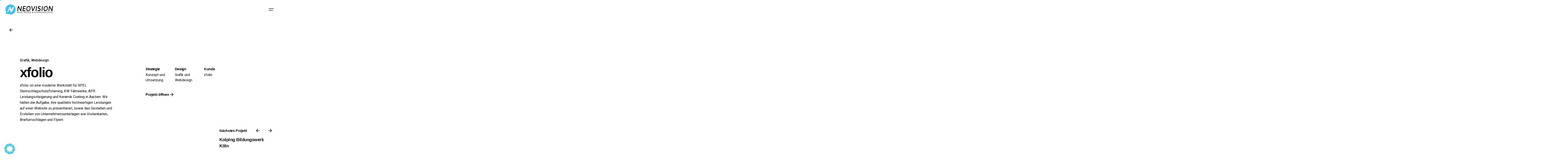

--- FILE ---
content_type: text/css
request_url: https://neovision.de/wp-content/uploads/elementor/css/post-150552.css?ver=1741172316
body_size: 1209
content:
.elementor-150552 .elementor-element.elementor-element-612f39a:not(.elementor-motion-effects-element-type-background), .elementor-150552 .elementor-element.elementor-element-612f39a > .elementor-motion-effects-container > .elementor-motion-effects-layer{background-image:url("https://neovision.de/wp-content/uploads/2021/09/Slider-6.jpg");background-position:center center;background-size:cover;}.elementor-150552 .elementor-element.elementor-element-612f39a{transition:background 0.3s, border 0.3s, border-radius 0.3s, box-shadow 0.3s;margin-top:0px;margin-bottom:0px;padding:0px 0px 0px 0px;}.elementor-150552 .elementor-element.elementor-element-612f39a > .elementor-background-overlay{transition:background 0.3s, border-radius 0.3s, opacity 0.3s;}.elementor-150552 .elementor-element.elementor-element-0882c26 > .elementor-element-populated{margin:0px 0px 0px 0px;--e-column-margin-right:0px;--e-column-margin-left:0px;padding:0px 0px 0px 0px;}.elementor-150552 .elementor-element.elementor-element-b0ab81b{--spacer-size:70vh;}.elementor-150552 .elementor-element.elementor-element-b0ab81b > .elementor-widget-container{margin:0px 0px 0px 0px;padding:0px 0px 0px 0px;}.elementor-150552 .elementor-element.elementor-element-59e9da10:not(.elementor-motion-effects-element-type-background), .elementor-150552 .elementor-element.elementor-element-59e9da10 > .elementor-motion-effects-container > .elementor-motion-effects-layer{background-image:url("https://neovision.de/wp-content/uploads/2021/09/xfolio_VK-scaled.jpg");background-position:center center;background-repeat:no-repeat;background-size:80% auto;}.elementor-150552 .elementor-element.elementor-element-59e9da10{transition:background 0.3s, border 0.3s, border-radius 0.3s, box-shadow 0.3s;margin-top:0px;margin-bottom:0px;padding:0px 0px 0px 0px;}.elementor-150552 .elementor-element.elementor-element-59e9da10 > .elementor-background-overlay{transition:background 0.3s, border-radius 0.3s, opacity 0.3s;}.elementor-150552 .elementor-element.elementor-element-20511726 > .elementor-element-populated{margin:0px 0px 0px 0px;--e-column-margin-right:0px;--e-column-margin-left:0px;padding:0px 0px 0px 0px;}.elementor-150552 .elementor-element.elementor-element-76ef7395{--spacer-size:70vh;}.elementor-150552 .elementor-element.elementor-element-76ef7395 > .elementor-widget-container{margin:0px 0px 0px 0px;padding:0px 0px 0px 0px;}.elementor-150552 .elementor-element.elementor-element-369a82bd:not(.elementor-motion-effects-element-type-background), .elementor-150552 .elementor-element.elementor-element-369a82bd > .elementor-motion-effects-container > .elementor-motion-effects-layer{background-image:url("https://neovision.de/wp-content/uploads/2021/09/Slider-5.jpg");background-position:center center;background-size:cover;}.elementor-150552 .elementor-element.elementor-element-369a82bd{transition:background 0.3s, border 0.3s, border-radius 0.3s, box-shadow 0.3s;margin-top:0px;margin-bottom:0px;padding:0px 0px 0px 0px;}.elementor-150552 .elementor-element.elementor-element-369a82bd > .elementor-background-overlay{transition:background 0.3s, border-radius 0.3s, opacity 0.3s;}.elementor-150552 .elementor-element.elementor-element-6a625e10 > .elementor-element-populated{margin:0px 0px 0px 0px;--e-column-margin-right:0px;--e-column-margin-left:0px;padding:0px 0px 0px 0px;}.elementor-150552 .elementor-element.elementor-element-23cab320{--spacer-size:70vh;}.elementor-150552 .elementor-element.elementor-element-23cab320 > .elementor-widget-container{margin:0px 0px 0px 0px;padding:0px 0px 0px 0px;}.elementor-150552 .elementor-element.elementor-element-d7bd67d:not(.elementor-motion-effects-element-type-background), .elementor-150552 .elementor-element.elementor-element-d7bd67d > .elementor-motion-effects-container > .elementor-motion-effects-layer{background-color:#FFFFFF;}.elementor-150552 .elementor-element.elementor-element-d7bd67d{transition:background 0.3s, border 0.3s, border-radius 0.3s, box-shadow 0.3s;margin-top:0px;margin-bottom:0px;padding:150px 20px 50px 20px;}.elementor-150552 .elementor-element.elementor-element-d7bd67d > .elementor-background-overlay{transition:background 0.3s, border-radius 0.3s, opacity 0.3s;}.elementor-150552 .elementor-element.elementor-element-f27acdb:not(.elementor-motion-effects-element-type-background), .elementor-150552 .elementor-element.elementor-element-f27acdb > .elementor-motion-effects-container > .elementor-motion-effects-layer{background-color:#FFFFFF;}.elementor-150552 .elementor-element.elementor-element-f27acdb{transition:background 0.3s, border 0.3s, border-radius 0.3s, box-shadow 0.3s;margin-top:0px;margin-bottom:0px;padding:0px 0px 0px 0px;}.elementor-150552 .elementor-element.elementor-element-f27acdb > .elementor-background-overlay{transition:background 0.3s, border-radius 0.3s, opacity 0.3s;}.elementor-150552 .elementor-element.elementor-element-e0ece00 > .elementor-element-populated{margin:0px 0px 0px 0px;--e-column-margin-right:0px;--e-column-margin-left:0px;padding:0px 0px 0px 0px;}.elementor-150552 .elementor-element.elementor-element-7358e4c > .elementor-widget-container{margin:0px 0px 0px 0px;padding:0px 0px 0px 0px;}.elementor-150552 .elementor-element.elementor-element-7358e4c .title + .subtitle{margin-bottom:0px;}.elementor-150552 .elementor-element.elementor-element-7358e4c .subtitle + .title{margin-top:0px;}.elementor-150552 .elementor-element.elementor-element-f027c0c > .elementor-element-populated{margin:0px 0px 0px 0px;--e-column-margin-right:0px;--e-column-margin-left:0px;padding:0px 0px 0px 0px;}.elementor-150552 .elementor-element.elementor-element-4f9e719 > .elementor-element-populated{margin:0px 0px 0px 0px;--e-column-margin-right:0px;--e-column-margin-left:0px;padding:0px 0px 0px 0px;}.elementor-150552 .elementor-element.elementor-element-e6ba5b2 > .elementor-widget-container{margin:0px 0px 0px 0px;padding:0px 0px 0px 0px;}.elementor-150552 .elementor-element.elementor-element-7c589572{margin-top:0px;margin-bottom:0px;padding:0px 0px 150px 0px;}.elementor-150552 .elementor-element.elementor-element-77629f4 > .elementor-element-populated{margin:0px 0px 0px 0px;--e-column-margin-right:0px;--e-column-margin-left:0px;padding:0px 0px 0px 0px;}.elementor-150552 .elementor-element.elementor-element-3c548dd5 > .elementor-widget-container{margin:0px 0px 0px 0px;padding:0px 0px 0px 0px;}.elementor-150552 .elementor-element.elementor-element-81eb32b:not(.elementor-motion-effects-element-type-background), .elementor-150552 .elementor-element.elementor-element-81eb32b > .elementor-motion-effects-container > .elementor-motion-effects-layer{background-image:url("https://neovision.de/wp-content/uploads/2021/09/Slider-KW.jpg");background-position:center center;background-size:cover;}.elementor-150552 .elementor-element.elementor-element-81eb32b{transition:background 0.3s, border 0.3s, border-radius 0.3s, box-shadow 0.3s;margin-top:0px;margin-bottom:0px;padding:0px 0px 0px 0px;}.elementor-150552 .elementor-element.elementor-element-81eb32b > .elementor-background-overlay{transition:background 0.3s, border-radius 0.3s, opacity 0.3s;}.elementor-150552 .elementor-element.elementor-element-d9eef55 > .elementor-element-populated{margin:0px 0px 0px 0px;--e-column-margin-right:0px;--e-column-margin-left:0px;padding:0px 0px 0px 0px;}.elementor-150552 .elementor-element.elementor-element-492b582{--spacer-size:70vh;}.elementor-150552 .elementor-element.elementor-element-492b582 > .elementor-widget-container{margin:0px 0px 0px 0px;padding:0px 0px 0px 0px;}.elementor-150552 .elementor-element.elementor-element-a336715:not(.elementor-motion-effects-element-type-background), .elementor-150552 .elementor-element.elementor-element-a336715 > .elementor-motion-effects-container > .elementor-motion-effects-layer{background-color:#FFFFFF;}.elementor-150552 .elementor-element.elementor-element-a336715{transition:background 0.3s, border 0.3s, border-radius 0.3s, box-shadow 0.3s;margin-top:0px;margin-bottom:0px;padding:150px 20px 50px 20px;}.elementor-150552 .elementor-element.elementor-element-a336715 > .elementor-background-overlay{transition:background 0.3s, border-radius 0.3s, opacity 0.3s;}.elementor-150552 .elementor-element.elementor-element-4e6f462a:not(.elementor-motion-effects-element-type-background), .elementor-150552 .elementor-element.elementor-element-4e6f462a > .elementor-motion-effects-container > .elementor-motion-effects-layer{background-color:#FFFFFF;}.elementor-150552 .elementor-element.elementor-element-4e6f462a{transition:background 0.3s, border 0.3s, border-radius 0.3s, box-shadow 0.3s;margin-top:0px;margin-bottom:0px;padding:0px 0px 0px 0px;}.elementor-150552 .elementor-element.elementor-element-4e6f462a > .elementor-background-overlay{transition:background 0.3s, border-radius 0.3s, opacity 0.3s;}.elementor-150552 .elementor-element.elementor-element-6000d673 > .elementor-element-populated{margin:0px 0px 0px 0px;--e-column-margin-right:0px;--e-column-margin-left:0px;padding:0px 0px 0px 0px;}.elementor-150552 .elementor-element.elementor-element-2b41c26b > .elementor-widget-container{margin:0px 0px 0px 0px;padding:0px 0px 0px 0px;}.elementor-150552 .elementor-element.elementor-element-2b41c26b .title + .subtitle{margin-bottom:0px;}.elementor-150552 .elementor-element.elementor-element-2b41c26b .subtitle + .title{margin-top:0px;}.elementor-150552 .elementor-element.elementor-element-a40bf80 > .elementor-element-populated{margin:0px 0px 0px 0px;--e-column-margin-right:0px;--e-column-margin-left:0px;padding:0px 0px 0px 0px;}.elementor-150552 .elementor-element.elementor-element-6e4de5e7 > .elementor-element-populated{margin:0px 0px 0px 0px;--e-column-margin-right:0px;--e-column-margin-left:0px;padding:0px 0px 0px 0px;}.elementor-150552 .elementor-element.elementor-element-e82a473 > .elementor-widget-container{margin:0px 0px 0px 0px;padding:0px 0px 0px 0px;}.elementor-150552 .elementor-element.elementor-element-084e5ad{margin-top:0px;margin-bottom:0px;padding:0px 0px 150px 0px;}.elementor-150552 .elementor-element.elementor-element-bd723ae > .elementor-element-populated{margin:0px 0px 0px 0px;--e-column-margin-right:0px;--e-column-margin-left:0px;padding:0px 0px 0px 0px;}.elementor-150552 .elementor-element.elementor-element-33223b0 > .elementor-widget-container{margin:0px 0px 0px 0px;padding:0px 0px 0px 0px;}.elementor-150552 .elementor-element.elementor-element-6ed5e409:not(.elementor-motion-effects-element-type-background), .elementor-150552 .elementor-element.elementor-element-6ed5e409 > .elementor-motion-effects-container > .elementor-motion-effects-layer{background-color:#8888880D;}.elementor-150552 .elementor-element.elementor-element-6ed5e409{transition:background 0.3s, border 0.3s, border-radius 0.3s, box-shadow 0.3s;margin-top:0px;margin-bottom:0px;padding:150px 20px 150px 20px;}.elementor-150552 .elementor-element.elementor-element-6ed5e409 > .elementor-background-overlay{transition:background 0.3s, border-radius 0.3s, opacity 0.3s;}.elementor-150552 .elementor-element.elementor-element-1d8dc52c{margin-top:0px;margin-bottom:0px;padding:0px 0px 0px 0px;}.elementor-150552 .elementor-element.elementor-element-7c243e93 > .elementor-element-populated{margin:0px 0px 0px 0px;--e-column-margin-right:0px;--e-column-margin-left:0px;padding:0px 0px 0px 0px;}.elementor-150552 .elementor-element.elementor-element-1118294c > .elementor-widget-container{margin:0px 0px 0px 0px;padding:0px 0px 0px 0px;}.elementor-150552 .elementor-element.elementor-element-1118294c .title + .subtitle{margin-bottom:0px;}.elementor-150552 .elementor-element.elementor-element-1118294c .subtitle + .title{margin-top:0px;}.elementor-150552 .elementor-element.elementor-element-1118294c .subtitle{font-size:0.9em;font-weight:500;text-transform:uppercase;}.elementor-150552 .elementor-element.elementor-element-8a83109 > .elementor-element-populated{margin:0px 0px 0px 0px;--e-column-margin-right:0px;--e-column-margin-left:0px;padding:0px 0px 0px 0px;}.elementor-150552 .elementor-element.elementor-element-4c123148 > .elementor-element-populated{margin:0px 0px 0px 0px;--e-column-margin-right:0px;--e-column-margin-left:0px;padding:0px 0px 0px 0px;}.elementor-150552 .elementor-element.elementor-element-368d1193{margin-top:0px;margin-bottom:0px;padding:0px 0px 0px 0px;}.elementor-150552 .elementor-element.elementor-element-19524682 > .elementor-element-populated{margin:0px 0px 0px 0px;--e-column-margin-right:0px;--e-column-margin-left:0px;padding:0px 0px 0px 0px;}.elementor-150552 .elementor-element.elementor-element-5dd83b02 > .elementor-widget-container{margin:0px 0px 0px 0px;padding:25px 0px 0px 0px;}.elementor-150552 .elementor-element.elementor-element-5dd83b02 .button.-default:not(:hover){background-color:#47C9E5;}@media(min-width:768px){.elementor-150552 .elementor-element.elementor-element-e0ece00{width:41.66%;}.elementor-150552 .elementor-element.elementor-element-f027c0c{width:8%;}.elementor-150552 .elementor-element.elementor-element-4f9e719{width:49.672%;}.elementor-150552 .elementor-element.elementor-element-6000d673{width:41.66%;}.elementor-150552 .elementor-element.elementor-element-a40bf80{width:8%;}.elementor-150552 .elementor-element.elementor-element-6e4de5e7{width:49.672%;}.elementor-150552 .elementor-element.elementor-element-15206a2{width:41.66%;}.elementor-150552 .elementor-element.elementor-element-7c243e93{width:100%;}.elementor-150552 .elementor-element.elementor-element-8a83109{width:8%;}.elementor-150552 .elementor-element.elementor-element-4c123148{width:49.964%;}.elementor-150552 .elementor-element.elementor-element-19524682{width:100%;}}@media(max-width:1024px){.elementor-150552 .elementor-element.elementor-element-612f39a{margin-top:100px;margin-bottom:0px;padding:0px 0px 0px 0px;}.elementor-150552 .elementor-element.elementor-element-0882c26 > .elementor-element-populated{margin:0px 0px 0px 0px;--e-column-margin-right:0px;--e-column-margin-left:0px;padding:0px 0px 0px 0px;}.elementor-150552 .elementor-element.elementor-element-b0ab81b > .elementor-widget-container{margin:0px 0px 0px 0px;padding:0px 0px 0px 0px;}.elementor-150552 .elementor-element.elementor-element-59e9da10{margin-top:0px;margin-bottom:0px;padding:0px 0px 0px 0px;}.elementor-150552 .elementor-element.elementor-element-20511726 > .elementor-element-populated{margin:0px 0px 0px 0px;--e-column-margin-right:0px;--e-column-margin-left:0px;padding:0px 0px 0px 0px;}.elementor-150552 .elementor-element.elementor-element-76ef7395 > .elementor-widget-container{margin:0px 0px 0px 0px;padding:0px 0px 0px 0px;}.elementor-150552 .elementor-element.elementor-element-369a82bd{margin-top:0px;margin-bottom:0px;padding:0px 0px 0px 0px;}.elementor-150552 .elementor-element.elementor-element-6a625e10 > .elementor-element-populated{margin:0px 0px 0px 0px;--e-column-margin-right:0px;--e-column-margin-left:0px;padding:0px 0px 0px 0px;}.elementor-150552 .elementor-element.elementor-element-23cab320 > .elementor-widget-container{margin:0px 0px 0px 0px;padding:0px 0px 0px 0px;}.elementor-150552 .elementor-element.elementor-element-d7bd67d{margin-top:0px;margin-bottom:0px;padding:150px 20px 50px 20px;}.elementor-150552 .elementor-element.elementor-element-f27acdb{margin-top:0px;margin-bottom:0px;padding:0px 0px 0px 0px;}.elementor-150552 .elementor-element.elementor-element-e0ece00 > .elementor-element-populated{margin:0px 0px 0px 0px;--e-column-margin-right:0px;--e-column-margin-left:0px;padding:0px 0px 0px 0px;}.elementor-150552 .elementor-element.elementor-element-7358e4c > .elementor-widget-container{margin:0px 0px 0px 0px;padding:0px 0px 0px 0px;}.elementor-150552 .elementor-element.elementor-element-7358e4c h1, .elementor-150552 .elementor-element.elementor-element-7358e4c h2, .elementor-150552 .elementor-element.elementor-element-7358e4c h3, .elementor-150552 .elementor-element.elementor-element-7358e4c h4, .elementor-150552 .elementor-element.elementor-element-7358e4c h5, .elementor-150552 .elementor-element.elementor-element-7358e4c h6{font-size:35px;}.elementor-150552 .elementor-element.elementor-element-f027c0c > .elementor-element-populated{margin:0px 0px 0px 0px;--e-column-margin-right:0px;--e-column-margin-left:0px;padding:0px 0px 0px 0px;}.elementor-150552 .elementor-element.elementor-element-4f9e719 > .elementor-element-populated{margin:0px 0px 0px 0px;--e-column-margin-right:0px;--e-column-margin-left:0px;padding:0px 0px 0px 0px;}.elementor-150552 .elementor-element.elementor-element-e6ba5b2 > .elementor-widget-container{margin:0px 0px 0px 0px;padding:0px 0px 0px 0px;}.elementor-150552 .elementor-element.elementor-element-7c589572{margin-top:0px;margin-bottom:0px;padding:0px 0px 150px 0px;}.elementor-150552 .elementor-element.elementor-element-81eb32b{margin-top:0px;margin-bottom:0px;padding:0px 0px 0px 0px;}.elementor-150552 .elementor-element.elementor-element-d9eef55 > .elementor-element-populated{margin:0px 0px 0px 0px;--e-column-margin-right:0px;--e-column-margin-left:0px;padding:0px 0px 0px 0px;}.elementor-150552 .elementor-element.elementor-element-492b582 > .elementor-widget-container{margin:0px 0px 0px 0px;padding:0px 0px 0px 0px;}.elementor-150552 .elementor-element.elementor-element-a336715{margin-top:0px;margin-bottom:0px;padding:150px 20px 50px 20px;}.elementor-150552 .elementor-element.elementor-element-4e6f462a{margin-top:0px;margin-bottom:0px;padding:0px 0px 0px 0px;}.elementor-150552 .elementor-element.elementor-element-6000d673 > .elementor-element-populated{margin:0px 0px 0px 0px;--e-column-margin-right:0px;--e-column-margin-left:0px;padding:0px 0px 0px 0px;}.elementor-150552 .elementor-element.elementor-element-2b41c26b > .elementor-widget-container{margin:0px 0px 0px 0px;padding:0px 0px 0px 0px;}.elementor-150552 .elementor-element.elementor-element-2b41c26b h1, .elementor-150552 .elementor-element.elementor-element-2b41c26b h2, .elementor-150552 .elementor-element.elementor-element-2b41c26b h3, .elementor-150552 .elementor-element.elementor-element-2b41c26b h4, .elementor-150552 .elementor-element.elementor-element-2b41c26b h5, .elementor-150552 .elementor-element.elementor-element-2b41c26b h6{font-size:35px;}.elementor-150552 .elementor-element.elementor-element-a40bf80 > .elementor-element-populated{margin:0px 0px 0px 0px;--e-column-margin-right:0px;--e-column-margin-left:0px;padding:0px 0px 0px 0px;}.elementor-150552 .elementor-element.elementor-element-6e4de5e7 > .elementor-element-populated{margin:0px 0px 0px 0px;--e-column-margin-right:0px;--e-column-margin-left:0px;padding:0px 0px 0px 0px;}.elementor-150552 .elementor-element.elementor-element-e82a473 > .elementor-widget-container{margin:0px 0px 0px 0px;padding:0px 0px 0px 0px;}.elementor-150552 .elementor-element.elementor-element-084e5ad{margin-top:0px;margin-bottom:0px;padding:0px 0px 150px 0px;}.elementor-150552 .elementor-element.elementor-element-6ed5e409{margin-top:0px;margin-bottom:0px;padding:150px 20px 150px 20px;}.elementor-150552 .elementor-element.elementor-element-1d8dc52c{margin-top:0px;margin-bottom:0px;padding:0px 0px 0px 0px;}.elementor-150552 .elementor-element.elementor-element-1118294c > .elementor-widget-container{margin:0px 0px 0px 0px;padding:0px 0px 0px 0px;}.elementor-150552 .elementor-element.elementor-element-8a83109 > .elementor-element-populated{margin:0px 0px 0px 0px;--e-column-margin-right:0px;--e-column-margin-left:0px;padding:0px 0px 0px 0px;}.elementor-150552 .elementor-element.elementor-element-368d1193{margin-top:0px;margin-bottom:0px;padding:0px 0px 0px 0px;}.elementor-150552 .elementor-element.elementor-element-19524682 > .elementor-element-populated{margin:0px 0px 0px 0px;--e-column-margin-right:0px;--e-column-margin-left:0px;padding:0px 0px 0px 0px;}.elementor-150552 .elementor-element.elementor-element-5dfed638 > .elementor-widget-container{margin:0px 0px 0px 0px;padding:0px 0px 0px 0px;}.elementor-150552 .elementor-element.elementor-element-5dd83b02 > .elementor-widget-container{margin:0px 0px 0px 0px;padding:25px 0px 0px 0px;}}@media(max-width:767px){.elementor-150552 .elementor-element.elementor-element-612f39a{margin-top:80px;margin-bottom:0px;padding:0px 0px 0px 0px;}.elementor-150552 .elementor-element.elementor-element-0882c26 > .elementor-element-populated{margin:0px 0px 0px 0px;--e-column-margin-right:0px;--e-column-margin-left:0px;padding:0px 0px 0px 0px;}.elementor-150552 .elementor-element.elementor-element-b0ab81b{--spacer-size:50vh;}.elementor-150552 .elementor-element.elementor-element-b0ab81b > .elementor-widget-container{margin:0px 0px 0px 0px;padding:0px 0px 0px 0px;}.elementor-150552 .elementor-element.elementor-element-59e9da10{margin-top:0px;margin-bottom:0px;padding:0px 0px 0px 0px;}.elementor-150552 .elementor-element.elementor-element-20511726 > .elementor-element-populated{margin:0px 0px 0px 0px;--e-column-margin-right:0px;--e-column-margin-left:0px;padding:0px 0px 0px 0px;}.elementor-150552 .elementor-element.elementor-element-76ef7395{--spacer-size:50vh;}.elementor-150552 .elementor-element.elementor-element-76ef7395 > .elementor-widget-container{margin:0px 0px 0px 0px;padding:0px 0px 0px 0px;}.elementor-150552 .elementor-element.elementor-element-369a82bd{margin-top:0px;margin-bottom:0px;padding:0px 0px 0px 0px;}.elementor-150552 .elementor-element.elementor-element-6a625e10 > .elementor-element-populated{margin:0px 0px 0px 0px;--e-column-margin-right:0px;--e-column-margin-left:0px;padding:0px 0px 0px 0px;}.elementor-150552 .elementor-element.elementor-element-23cab320{--spacer-size:50vh;}.elementor-150552 .elementor-element.elementor-element-23cab320 > .elementor-widget-container{margin:0px 0px 0px 0px;padding:0px 0px 0px 0px;}.elementor-150552 .elementor-element.elementor-element-d7bd67d{margin-top:0px;margin-bottom:0px;padding:80px 20px 50px 20px;}.elementor-150552 .elementor-element.elementor-element-f27acdb{margin-top:0px;margin-bottom:0px;padding:0px 0px 0px 0px;}.elementor-150552 .elementor-element.elementor-element-e0ece00 > .elementor-element-populated{margin:0px 0px 0px 0px;--e-column-margin-right:0px;--e-column-margin-left:0px;padding:0px 0px 0px 0px;}.elementor-150552 .elementor-element.elementor-element-7358e4c > .elementor-widget-container{margin:0px 0px 0px 0px;padding:0px 0px 0px 0px;}.elementor-150552 .elementor-element.elementor-element-f027c0c > .elementor-element-populated{margin:0px 0px 0px 0px;--e-column-margin-right:0px;--e-column-margin-left:0px;padding:0px 0px 0px 0px;}.elementor-150552 .elementor-element.elementor-element-4f9e719 > .elementor-element-populated{margin:0px 0px 0px 0px;--e-column-margin-right:0px;--e-column-margin-left:0px;padding:0px 0px 0px 0px;}.elementor-150552 .elementor-element.elementor-element-e6ba5b2 > .elementor-widget-container{margin:0px 0px 0px 0px;padding:0px 0px 0px 0px;}.elementor-150552 .elementor-element.elementor-element-7c589572{margin-top:0px;margin-bottom:0px;padding:0px 0px 80px 0px;}.elementor-150552 .elementor-element.elementor-element-77629f4 > .elementor-element-populated{margin:0px 0px 0px 0px;--e-column-margin-right:0px;--e-column-margin-left:0px;padding:0px 0px 0px 0px;}.elementor-150552 .elementor-element.elementor-element-3c548dd5 > .elementor-widget-container{margin:0px 0px 0px 0px;padding:0px 0px 0px 0px;}.elementor-150552 .elementor-element.elementor-element-81eb32b{margin-top:0px;margin-bottom:0px;padding:0px 0px 0px 0px;}.elementor-150552 .elementor-element.elementor-element-d9eef55 > .elementor-element-populated{margin:0px 0px 0px 0px;--e-column-margin-right:0px;--e-column-margin-left:0px;padding:0px 0px 0px 0px;}.elementor-150552 .elementor-element.elementor-element-492b582{--spacer-size:50vh;}.elementor-150552 .elementor-element.elementor-element-492b582 > .elementor-widget-container{margin:0px 0px 0px 0px;padding:0px 0px 0px 0px;}.elementor-150552 .elementor-element.elementor-element-a336715{margin-top:0px;margin-bottom:0px;padding:80px 20px 50px 20px;}.elementor-150552 .elementor-element.elementor-element-4e6f462a{margin-top:0px;margin-bottom:0px;padding:0px 0px 0px 0px;}.elementor-150552 .elementor-element.elementor-element-6000d673 > .elementor-element-populated{margin:0px 0px 0px 0px;--e-column-margin-right:0px;--e-column-margin-left:0px;padding:0px 0px 0px 0px;}.elementor-150552 .elementor-element.elementor-element-2b41c26b > .elementor-widget-container{margin:0px 0px 0px 0px;padding:0px 0px 0px 0px;}.elementor-150552 .elementor-element.elementor-element-a40bf80 > .elementor-element-populated{margin:0px 0px 0px 0px;--e-column-margin-right:0px;--e-column-margin-left:0px;padding:0px 0px 0px 0px;}.elementor-150552 .elementor-element.elementor-element-6e4de5e7 > .elementor-element-populated{margin:0px 0px 0px 0px;--e-column-margin-right:0px;--e-column-margin-left:0px;padding:0px 0px 0px 0px;}.elementor-150552 .elementor-element.elementor-element-e82a473 > .elementor-widget-container{margin:0px 0px 0px 0px;padding:0px 0px 0px 0px;}.elementor-150552 .elementor-element.elementor-element-084e5ad{margin-top:0px;margin-bottom:0px;padding:0px 0px 80px 0px;}.elementor-150552 .elementor-element.elementor-element-bd723ae > .elementor-element-populated{margin:0px 0px 0px 0px;--e-column-margin-right:0px;--e-column-margin-left:0px;padding:0px 0px 0px 0px;}.elementor-150552 .elementor-element.elementor-element-33223b0 > .elementor-widget-container{margin:0px 0px 0px 0px;padding:0px 0px 0px 0px;}.elementor-150552 .elementor-element.elementor-element-6ed5e409{margin-top:0px;margin-bottom:0px;padding:80px 20px 80px 20px;}.elementor-150552 .elementor-element.elementor-element-1d8dc52c{margin-top:0px;margin-bottom:0px;padding:0px 0px 0px 0px;}.elementor-150552 .elementor-element.elementor-element-7c243e93 > .elementor-element-populated{margin:0px 0px 0px 0px;--e-column-margin-right:0px;--e-column-margin-left:0px;padding:0px 0px 0px 0px;}.elementor-150552 .elementor-element.elementor-element-1118294c > .elementor-widget-container{margin:0px 0px 0px 0px;padding:0px 0px 0px 0px;}.elementor-150552 .elementor-element.elementor-element-8a83109 > .elementor-element-populated{margin:0px 0px 0px 0px;--e-column-margin-right:0px;--e-column-margin-left:0px;padding:0px 0px 0px 0px;}.elementor-150552 .elementor-element.elementor-element-368d1193{margin-top:0px;margin-bottom:0px;padding:0px 0px 0px 0px;}.elementor-150552 .elementor-element.elementor-element-19524682 > .elementor-element-populated{margin:0px 0px 0px 0px;--e-column-margin-right:0px;--e-column-margin-left:0px;padding:0px 0px 0px 0px;}.elementor-150552 .elementor-element.elementor-element-5dfed638 > .elementor-widget-container{margin:0px 0px 0px 0px;padding:0px 0px 0px 0px;}.elementor-150552 .elementor-element.elementor-element-5dd83b02 > .elementor-widget-container{margin:0px 0px 0px 0px;padding:30px 0px 0px 0px;}}

--- FILE ---
content_type: application/javascript
request_url: https://neovision.de/wp-content/plugins/ohio-extra/elementor/widgets/heading/handler.js?ver=1.0.0
body_size: 72
content:
jQuery( window ).on('elementor/frontend/init', () => {
    if (elementorFrontend.isEditMode()) {
        elementorFrontend.hooks.addAction('frontend/element_ready/ohio_heading.default', ( $element ) => {
            if (AOS) {
                AOS.init();
            }
        });
    }
});

--- FILE ---
content_type: image/svg+xml
request_url: https://neovision.de/wp-content/uploads/2021/12/Neovision_Logo_white.svg
body_size: 9203
content:
<?xml version="1.0" encoding="utf-8"?>
<!-- Generator: Adobe Illustrator 26.0.2, SVG Export Plug-In . SVG Version: 6.00 Build 0)  -->
<svg version="1.1" xmlns="http://www.w3.org/2000/svg" xmlns:xlink="http://www.w3.org/1999/xlink" x="0px" y="0px"
	 viewBox="0 0 1545.3 348.7" style="enable-background:new 0 0 1545.3 348.7;" xml:space="preserve">
<style type="text/css">
	.st0{fill:#FFFFFF;}
</style>
<g id="Layer_1">
</g>
<g id="Layer_2">
	<g>
		<path class="st0" d="M391.9,224.1l20.1-156.3h28.7l57.5,115.8L513,67.8h25.3l-20.1,156.3H490l-57.8-116.7l-15,116.7H391.9z"/>
		<path class="st0" d="M555.6,224.1l20.1-156.3h93.7l-3.2,25.3h-68.3l-5.1,39.6H652l-3.4,26.5h-59.2l-5.1,39.6h68.3l-3.2,25.3H555.6
			z"/>
		<path class="st0" d="M680.7,145.9c1.6-12.8,4.4-24,8.3-33.7c3.9-9.7,8.4-17.4,13.3-23.1c5-5.8,10.7-10.4,17.1-14.1
			c6.4-3.6,12.6-6,18.4-7.3c5.9-1.2,12.1-1.8,18.7-1.8c6.6,0,12.7,0.6,18.2,1.8c5.5,1.2,11.1,3.6,16.6,7.3c5.5,3.6,10,8.3,13.6,14.1
			c3.6,5.8,6.1,13.5,7.5,23.1c1.4,9.7,1.3,20.9-0.3,33.7c-1.6,12.7-4.4,23.9-8.3,33.7s-8.4,17.5-13.4,23.2c-5,5.7-10.8,10.3-17.2,14
			s-12.6,6.1-18.5,7.3c-5.9,1.2-12.1,1.8-18.7,1.8s-12.7-0.6-18.2-1.8c-5.5-1.2-11.1-3.6-16.6-7.3c-5.5-3.6-10-8.3-13.5-14
			c-3.5-5.7-6-13.4-7.4-23.2C678.9,169.8,679,158.6,680.7,145.9z M706.1,145.7c-1.5,11.7-1.7,21.4-0.6,29.1c1.1,7.7,3.5,13.3,7.1,17
			c3.6,3.6,7.5,6.1,11.6,7.4c4.1,1.3,9.1,1.9,15.1,1.9c4.8,0,9-0.3,12.6-1c3.6-0.7,7.4-2.2,11.4-4.4c4-2.2,7.4-5.4,10.3-9.4
			c2.8-4,5.5-9.4,7.9-16.3c2.4-6.9,4.2-15,5.4-24.3c1.5-11.6,1.7-21.2,0.6-28.9c-1.1-7.7-3.5-13.3-7.2-17c-3.7-3.6-7.6-6-11.6-7.3
			c-4.1-1.2-9.1-1.8-15.2-1.8c-4.7,0-8.8,0.3-12.4,1c-3.6,0.7-7.4,2.2-11.4,4.5c-4,2.3-7.5,5.4-10.3,9.2c-2.8,3.9-5.4,9.2-7.8,16
			C709.1,128.3,707.3,136.3,706.1,145.7z"/>
		<path class="st0" d="M835.9,67.8h27l24.3,121.4l55.5-121.4h27l-73.8,156.3h-26L835.9,67.8z"/>
		<path class="st0" d="M973.8,224.1l20.1-156.3h25.3l-20.1,156.3H973.8z"/>
		<path class="st0" d="M1044.9,111.7c1.9-15.1,8.2-26.5,18.7-34.2c10.5-7.7,23-11.5,37.3-11.5c12.6,0,24.8,3.6,36.4,10.9l-3.5,27.5
			c-9.8-7.9-20.9-11.9-33.3-11.9c-7.8,0-14.5,1.5-20.3,4.5c-5.8,3-9.1,7.7-9.9,14.1c-0.7,5.2,1.3,9.2,5.8,12.2
			c4.5,2.9,10.2,5.4,16.9,7.4c6.7,2,13.4,4.6,20,7.6c6.6,3.1,11.9,8.3,15.9,15.8c3.9,7.5,5.2,17.2,3.6,29.1
			c-1.6,12.6-7.6,22.8-18.1,30.8c-10.4,7.9-22.4,11.9-35.9,11.9c-17.9,0-32.8-4.4-44.8-13.1l3.6-28.4c10.8,10,23.7,15,38.7,15
			c19.4,0,29.8-6,31.4-18c0.7-5.4-0.5-9.9-3.5-13.5c-3-3.6-7.1-6.2-12.3-8c-5.1-1.7-10.6-3.7-16.4-6.1c-5.8-2.3-11.2-4.9-16.2-7.6
			c-5-2.7-8.9-7-11.6-12.9C1044.6,127.6,1043.7,120.3,1044.9,111.7z"/>
		<path class="st0" d="M1159.5,224.1l20.1-156.3h25.3l-20.1,156.3H1159.5z"/>
		<path class="st0" d="M1226.3,145.9c1.6-12.8,4.4-24,8.3-33.7c3.9-9.7,8.4-17.4,13.3-23.1c5-5.8,10.7-10.4,17.1-14.1
			c6.4-3.6,12.6-6,18.4-7.3c5.9-1.2,12.1-1.8,18.7-1.8s12.7,0.6,18.2,1.8c5.5,1.2,11.1,3.6,16.6,7.3c5.5,3.6,10,8.3,13.6,14.1
			c3.6,5.8,6.1,13.5,7.5,23.1c1.4,9.7,1.3,20.9-0.3,33.7c-1.6,12.7-4.4,23.9-8.3,33.7c-3.9,9.8-8.4,17.5-13.4,23.2
			c-5,5.7-10.8,10.3-17.2,14s-12.6,6.1-18.5,7.3c-5.9,1.2-12.1,1.8-18.7,1.8s-12.7-0.6-18.2-1.8c-5.5-1.2-11.1-3.6-16.6-7.3
			c-5.5-3.6-10-8.3-13.5-14c-3.5-5.7-6-13.4-7.4-23.2C1224.6,169.8,1224.7,158.6,1226.3,145.9z M1251.7,145.7
			c-1.5,11.7-1.7,21.4-0.6,29.1c1.1,7.7,3.5,13.3,7.1,17c3.6,3.6,7.5,6.1,11.6,7.4c4.1,1.3,9.1,1.9,15.1,1.9c4.8,0,9-0.3,12.6-1
			c3.6-0.7,7.4-2.2,11.4-4.4c4-2.2,7.4-5.4,10.3-9.4c2.8-4,5.5-9.4,7.9-16.3c2.4-6.9,4.2-15,5.4-24.3c1.5-11.6,1.7-21.2,0.6-28.9
			c-1.1-7.7-3.5-13.3-7.2-17c-3.7-3.6-7.6-6-11.6-7.3c-4.1-1.2-9.1-1.8-15.2-1.8c-4.7,0-8.8,0.3-12.4,1c-3.6,0.7-7.4,2.2-11.4,4.5
			c-4,2.3-7.5,5.4-10.3,9.2c-2.8,3.9-5.4,9.2-7.8,16C1254.7,128.3,1252.9,136.3,1251.7,145.7z"/>
		<path class="st0" d="M1378.5,224.1l20.1-156.3h28.7l57.5,115.8l14.9-115.8h25.3l-20.1,156.3h-28.3l-57.8-116.7l-15,116.7H1378.5z"
			/>
	</g>
	<g>
		<path class="st0" d="M383.6,288.9l6.7-46.9h5.8l22.4,39.5l5.6-39.5h5.1l-6.7,46.9h-5.7l-22.5-39.5l-5.6,39.5H383.6z"/>
		<path class="st0" d="M434.9,288.9l6.7-46.9h29.7l-0.7,4.8H446l-2.3,16.2h21.6l-0.7,4.9H443l-2.3,16.2h24.6l-0.7,4.8H434.9z"/>
		<path class="st0" d="M477.9,269.7l3.9-27.6h5.1l-4,27.9c-1.4,9.9,2.5,14.9,11.9,14.9s14.7-5,16.1-14.9l4-27.9h5.1l-3.9,27.6
			c-0.9,6.4-3.3,11.3-7.1,14.7c-3.8,3.4-8.8,5.1-14.9,5.1c-6.1,0-10.6-1.7-13.4-5.1C478,281,477,276.1,477.9,269.7z"/>
		<path class="st0" d="M525.8,288.9l6.7-46.9h29.7l-0.7,4.8h-24.6l-2.3,16.2h21.6l-0.7,4.9h-21.6l-2.3,16.2h24.6l-0.7,4.8H525.8z"/>
		<path class="st0" d="M590.2,288.9l6.7-46.9h5.5l12.7,23.8l19.6-23.8h5.5l-6.7,46.9h-5.1l5.5-38.6l-20,23.9l-13.1-23.9l-5.5,38.6
			H590.2z"/>
		<path class="st0" d="M645.8,288.9l6.7-46.9h29.7l-0.7,4.8h-24.6l-2.3,16.2h21.6l-0.7,4.9h-21.6l-2.3,16.2h24.6l-0.7,4.8H645.8z"/>
		<path class="st0" d="M685.5,288.9l6.7-46.9H707c14.7,0,21,7.8,18.7,23.5c-2.2,15.6-10.7,23.5-25.4,23.5H685.5z M691.3,284.2h9.3
			c6,0,10.6-1.5,13.8-4.5c3.2-3,5.3-7.7,6.2-14.2s0.2-11.2-2.1-14.2c-2.3-3-6.5-4.5-12.5-4.5h-9.3L691.3,284.2z"/>
		<path class="st0" d="M733.1,288.9l6.7-46.9h5.1l-6.7,46.9H733.1z"/>
		<path class="st0" d="M750.4,288.9l6.7-46.9h29.7l-0.7,4.8h-24.6l-2.3,16.2h21.6l-0.7,4.9h-21.6l-2.3,16.2h24.6l-0.7,4.8H750.4z"/>
		<path class="st0" d="M790,288.9l6.7-46.9h5.8l22.4,39.5l5.6-39.5h5.1l-6.7,46.9h-5.7l-22.5-39.5l-5.6,39.5H790z"/>
		<path class="st0" d="M865.3,276c0.4-2.7,1.4-5.2,3.1-7.6s4.6-4.5,8.7-6.6c-2.7-3.8-3.8-7.1-3.4-9.7c0.4-2.9,1.8-5.4,4.2-7.5
			s5.1-3.1,8-3.1c3.1,0,5.5,1,7.4,3c1.8,2,2.5,4.4,2.1,7.3c-0.4,2.5-1.4,4.6-3,6.3c-1.6,1.7-4.2,3.5-7.6,5.2l8.8,12.2
			c1.6-2.3,2.9-4.6,3.8-7h5.1c-1.4,4.1-3.5,7.7-6.2,11.1l6.6,9.3h-6.6l-3.7-5.2c-4.3,3.8-9.1,5.8-14.3,5.8c-2.6,0-4.8-0.4-6.7-1.3
			c-1.9-0.9-3.3-2-4.2-3.5c-0.9-1.4-1.5-2.9-1.9-4.4C865.2,278.9,865.1,277.4,865.3,276z M870.5,275.9c-0.1,0.8-0.1,1.6,0.1,2.4
			c0.2,0.9,0.5,1.8,1.1,2.8c0.5,1,1.5,1.8,2.8,2.5s2.9,1,4.9,1c4,0,7.6-1.5,10.8-4.4l-10.3-14.7c-2,0.9-3.6,1.9-4.9,2.9
			c-1.3,1-2.2,2-2.8,3c-0.6,1-0.9,1.8-1.1,2.3C870.7,274.2,870.6,275,870.5,275.9z M878.8,252.2c-0.2,1.6,0.9,4.1,3.3,7.3
			c3.2-1.6,5.3-2.9,6.3-4c1.1-1.1,1.7-2.3,1.9-3.6c0.2-1.6-0.1-2.8-1.1-3.8c-1-1-2.3-1.5-3.9-1.5c-1.6,0-3,0.5-4.3,1.6
			C879.8,249.3,879,250.7,878.8,252.2z"/>
		<path class="st0" d="M935.4,288.9l6.7-46.9h5.1l-3.5,24.2l25.2-24.2h6.8L952.5,264l18.2,25H964l-15.4-21.4l-5.9,5.6l-2.2,15.8
			H935.4z"/>
		<path class="st0" d="M978.1,265.5c2.3-16,10.7-24,25.2-24c14.6,0,20.7,8,18.4,24c-2.3,16-10.7,24-25.3,24
			C982,289.5,975.9,281.5,978.1,265.5z M989.3,250.8c-3.1,3.1-5.2,8-6.1,14.6c-1,6.7-0.3,11.5,1.9,14.6s6.2,4.6,12,4.6
			c5.8,0,10.3-1.5,13.4-4.6s5.1-8,6.1-14.6c1-6.7,0.3-11.5-1.9-14.6s-6.3-4.6-12.1-4.6C996.9,246.2,992.5,247.7,989.3,250.8z"/>
		<path class="st0" d="M1028.9,288.9l6.7-46.9h5.5l12.7,23.8l19.6-23.8h5.5l-6.7,46.9h-5.1l5.5-38.6l-20,23.9l-13.1-23.9l-5.5,38.6
			H1028.9z"/>
		<path class="st0" d="M1085.9,288.9l6.7-46.9h5.5l12.7,23.8l19.6-23.8h5.5l-6.7,46.9h-5.1l5.5-38.6l-20,23.9l-13.1-23.9l-5.5,38.6
			H1085.9z"/>
		<path class="st0" d="M1144.7,269.7l3.9-27.6h5.1l-4,27.9c-1.4,9.9,2.5,14.9,11.9,14.9s14.7-5,16.1-14.9l4-27.9h5.1l-3.9,27.6
			c-0.9,6.4-3.3,11.3-7.1,14.7s-8.8,5.1-14.9,5.1c-6.1,0-10.6-1.7-13.4-5.1C1144.7,281,1143.8,276.1,1144.7,269.7z"/>
		<path class="st0" d="M1192.4,288.9l6.7-46.9h5.8l22.4,39.5l5.6-39.5h5.1l-6.7,46.9h-5.7l-22.5-39.5l-5.6,39.5H1192.4z"/>
		<path class="st0" d="M1244.5,288.9l6.7-46.9h5.1l-6.7,46.9H1244.5z"/>
		<path class="st0" d="M1261.6,288.9l6.7-46.9h5.1l-3.5,24.2l25.2-24.2h6.8l-23.3,21.9l18.2,25h-6.7l-15.4-21.4l-5.9,5.6l-2.2,15.8
			H1261.6z"/>
		<path class="st0" d="M1302.7,288.9l25.4-46.9h5.1l12,46.9h-5.4l-3.5-14.7h-20.3l-7.7,14.7H1302.7z M1318.5,269.5h16.5l-5.2-21.5
			L1318.5,269.5z"/>
		<path class="st0" d="M1349.2,246.9l0.7-4.9h38.2l-0.7,4.9h-16.5l-6,42h-5.1l6-42H1349.2z"/>
		<path class="st0" d="M1389.4,288.9l6.7-46.9h5.1l-6.7,46.9H1389.4z"/>
		<path class="st0" d="M1408.3,265.5c2.3-16,10.7-24,25.2-24c14.6,0,20.7,8,18.4,24c-2.3,16-10.7,24-25.3,24
			C1412.1,289.5,1406,281.5,1408.3,265.5z M1419.5,250.8c-3.1,3.1-5.2,8-6.1,14.6c-1,6.7-0.3,11.5,1.9,14.6s6.2,4.6,12,4.6
			c5.8,0,10.3-1.5,13.4-4.6s5.1-8,6.1-14.6c1-6.7,0.3-11.5-1.9-14.6s-6.3-4.6-12.1-4.6C1427.1,246.2,1422.6,247.7,1419.5,250.8z"/>
		<path class="st0" d="M1458.8,288.9l6.7-46.9h5.8l22.4,39.5l5.6-39.5h5.1l-6.7,46.9h-5.7l-22.5-39.5l-5.6,39.5H1458.8z"/>
	</g>
	<path class="st0" d="M180.7,14C92.1,14,20.3,85.8,20.3,174.4c0,28.6,7.5,55.4,20.6,78.7l-16.1,69.4l69.2-13.1
		c25,16.1,54.7,25.4,86.6,25.4c88.6,0,160.4-71.8,160.4-160.4C341.1,85.8,269.3,14,180.7,14z M113.2,245.9
		c-8.1,15.8-20.7,14.9-29.2,9.8c-14.6-9.4-7.4-24.6-7.4-24.6l61.7-114.8l16.6,51.9C154.9,168.2,121.3,230.1,113.2,245.9z
		 M289.2,120.6c-0.2,0.7-0.5,1.4-0.8,2.1c0,0.1-0.1,0.1-0.1,0.2c-0.1,0.2-0.2,0.4-0.3,0.6c-0.1,0.2-0.2,0.4-0.3,0.6
		c-5,9.3-10,18.6-15,27.9c-14.4,26.8-28.9,53.6-43.3,80.4c-2,3.7-4.1,8.6-6.7,12.9c-0.3,0.8-0.7,1.6-1.2,2.2
		c-0.8,1.1-1.7,2.2-2.8,3.2c-1,1.1-2.1,2.1-3.3,2.8c-6.3,4.5-14.5,6.7-21.4,1.9c-5.5-3.8-7.7-8.3-9.6-14.2
		c-8.7-26-17.5-52.1-26.2-78.1c-4.1-12.1-8.1-24.2-12.2-36.3c-0.8-2.4-1.6-4.7-2.4-7.1c-2.5-7.3,1.8-17.6,8.9-20.9
		c9.9-4.6,21-3.8,27.2,6.3c0.8,1.3,1.4,2.7,1.7,4.1c1.5,4.5,3,8.9,4.5,13.4c7.4,22.2,14.9,44.4,22.3,66.5
		c8.2-15.2,16.3-30.3,24.5-45.5c5.8-10.9,11.7-21.7,17.5-32.6c1.1-2.1,2.2-4.1,3.3-6.2C264,85.5,295.1,100,289.2,120.6z"/>
</g>
</svg>


--- FILE ---
content_type: image/svg+xml
request_url: https://neovision.de/wp-content/uploads/2021/12/Neovision_Logo_black.svg
body_size: 9203
content:
<?xml version="1.0" encoding="utf-8"?>
<!-- Generator: Adobe Illustrator 26.0.2, SVG Export Plug-In . SVG Version: 6.00 Build 0)  -->
<svg version="1.1" xmlns="http://www.w3.org/2000/svg" xmlns:xlink="http://www.w3.org/1999/xlink" x="0px" y="0px"
	 viewBox="0 0 1545.3 348.7" style="enable-background:new 0 0 1545.3 348.7;" xml:space="preserve">
<style type="text/css">
	.st0{fill:#1A171B;}
</style>
<g id="Layer_1">
</g>
<g id="Layer_2">
	<g>
		<path class="st0" d="M391.9,224.1l20.1-156.3h28.7l57.5,115.8L513,67.8h25.3l-20.1,156.3H490l-57.8-116.7l-15,116.7H391.9z"/>
		<path class="st0" d="M555.6,224.1l20.1-156.3h93.7l-3.2,25.3h-68.3l-5.1,39.6H652l-3.4,26.5h-59.2l-5.1,39.6h68.3l-3.2,25.3H555.6
			z"/>
		<path class="st0" d="M680.7,145.9c1.6-12.8,4.4-24,8.3-33.7c3.9-9.7,8.4-17.4,13.3-23.1c5-5.8,10.7-10.4,17.1-14.1
			c6.4-3.6,12.6-6,18.4-7.3c5.9-1.2,12.1-1.8,18.7-1.8c6.6,0,12.7,0.6,18.2,1.8c5.5,1.2,11.1,3.6,16.6,7.3c5.5,3.6,10,8.3,13.6,14.1
			c3.6,5.8,6.1,13.5,7.5,23.1c1.4,9.7,1.3,20.9-0.3,33.7c-1.6,12.7-4.4,23.9-8.3,33.7s-8.4,17.5-13.4,23.2c-5,5.7-10.8,10.3-17.2,14
			s-12.6,6.1-18.5,7.3c-5.9,1.2-12.1,1.8-18.7,1.8s-12.7-0.6-18.2-1.8c-5.5-1.2-11.1-3.6-16.6-7.3c-5.5-3.6-10-8.3-13.5-14
			c-3.5-5.7-6-13.4-7.4-23.2C678.9,169.8,679,158.6,680.7,145.9z M706.1,145.7c-1.5,11.7-1.7,21.4-0.6,29.1c1.1,7.7,3.5,13.3,7.1,17
			c3.6,3.6,7.5,6.1,11.6,7.4c4.1,1.3,9.1,1.9,15.1,1.9c4.8,0,9-0.3,12.6-1c3.6-0.7,7.4-2.2,11.4-4.4c4-2.2,7.4-5.4,10.3-9.4
			c2.8-4,5.5-9.4,7.9-16.3c2.4-6.9,4.2-15,5.4-24.3c1.5-11.6,1.7-21.2,0.6-28.9c-1.1-7.7-3.5-13.3-7.2-17c-3.7-3.6-7.6-6-11.6-7.3
			c-4.1-1.2-9.1-1.8-15.2-1.8c-4.7,0-8.8,0.3-12.4,1c-3.6,0.7-7.4,2.2-11.4,4.5c-4,2.3-7.5,5.4-10.3,9.2c-2.8,3.9-5.4,9.2-7.8,16
			C709.1,128.3,707.3,136.3,706.1,145.7z"/>
		<path class="st0" d="M835.9,67.8h27l24.3,121.4l55.5-121.4h27l-73.8,156.3h-26L835.9,67.8z"/>
		<path class="st0" d="M973.8,224.1l20.1-156.3h25.3l-20.1,156.3H973.8z"/>
		<path class="st0" d="M1044.9,111.7c1.9-15.1,8.2-26.5,18.7-34.2c10.5-7.7,23-11.5,37.3-11.5c12.6,0,24.8,3.6,36.4,10.9l-3.5,27.5
			c-9.8-7.9-20.9-11.9-33.3-11.9c-7.8,0-14.5,1.5-20.3,4.5c-5.8,3-9.1,7.7-9.9,14.1c-0.7,5.2,1.3,9.2,5.8,12.2
			c4.5,2.9,10.2,5.4,16.9,7.4c6.7,2,13.4,4.6,20,7.6c6.6,3.1,11.9,8.3,15.9,15.8c3.9,7.5,5.2,17.2,3.6,29.1
			c-1.6,12.6-7.6,22.8-18.1,30.8c-10.4,7.9-22.4,11.9-35.9,11.9c-17.9,0-32.8-4.4-44.8-13.1l3.6-28.4c10.8,10,23.7,15,38.7,15
			c19.4,0,29.8-6,31.4-18c0.7-5.4-0.5-9.9-3.5-13.5c-3-3.6-7.1-6.2-12.3-8c-5.1-1.7-10.6-3.7-16.4-6.1c-5.8-2.3-11.2-4.9-16.2-7.6
			c-5-2.7-8.9-7-11.6-12.9C1044.6,127.6,1043.7,120.3,1044.9,111.7z"/>
		<path class="st0" d="M1159.5,224.1l20.1-156.3h25.3l-20.1,156.3H1159.5z"/>
		<path class="st0" d="M1226.3,145.9c1.6-12.8,4.4-24,8.3-33.7c3.9-9.7,8.4-17.4,13.3-23.1c5-5.8,10.7-10.4,17.1-14.1
			c6.4-3.6,12.6-6,18.4-7.3c5.9-1.2,12.1-1.8,18.7-1.8s12.7,0.6,18.2,1.8c5.5,1.2,11.1,3.6,16.6,7.3c5.5,3.6,10,8.3,13.6,14.1
			c3.6,5.8,6.1,13.5,7.5,23.1c1.4,9.7,1.3,20.9-0.3,33.7c-1.6,12.7-4.4,23.9-8.3,33.7c-3.9,9.8-8.4,17.5-13.4,23.2
			c-5,5.7-10.8,10.3-17.2,14s-12.6,6.1-18.5,7.3c-5.9,1.2-12.1,1.8-18.7,1.8s-12.7-0.6-18.2-1.8c-5.5-1.2-11.1-3.6-16.6-7.3
			c-5.5-3.6-10-8.3-13.5-14c-3.5-5.7-6-13.4-7.4-23.2C1224.6,169.8,1224.7,158.6,1226.3,145.9z M1251.7,145.7
			c-1.5,11.7-1.7,21.4-0.6,29.1c1.1,7.7,3.5,13.3,7.1,17c3.6,3.6,7.5,6.1,11.6,7.4c4.1,1.3,9.1,1.9,15.1,1.9c4.8,0,9-0.3,12.6-1
			c3.6-0.7,7.4-2.2,11.4-4.4c4-2.2,7.4-5.4,10.3-9.4c2.8-4,5.5-9.4,7.9-16.3c2.4-6.9,4.2-15,5.4-24.3c1.5-11.6,1.7-21.2,0.6-28.9
			c-1.1-7.7-3.5-13.3-7.2-17c-3.7-3.6-7.6-6-11.6-7.3c-4.1-1.2-9.1-1.8-15.2-1.8c-4.7,0-8.8,0.3-12.4,1c-3.6,0.7-7.4,2.2-11.4,4.5
			c-4,2.3-7.5,5.4-10.3,9.2c-2.8,3.9-5.4,9.2-7.8,16C1254.7,128.3,1252.9,136.3,1251.7,145.7z"/>
		<path class="st0" d="M1378.5,224.1l20.1-156.3h28.7l57.5,115.8l14.9-115.8h25.3l-20.1,156.3h-28.3l-57.8-116.7l-15,116.7H1378.5z"
			/>
	</g>
	<g>
		<path class="st0" d="M383.6,288.9l6.7-46.9h5.8l22.4,39.5l5.6-39.5h5.1l-6.7,46.9h-5.7l-22.5-39.5l-5.6,39.5H383.6z"/>
		<path class="st0" d="M434.9,288.9l6.7-46.9h29.7l-0.7,4.8H446l-2.3,16.2h21.6l-0.7,4.9H443l-2.3,16.2h24.6l-0.7,4.8H434.9z"/>
		<path class="st0" d="M477.9,269.7l3.9-27.6h5.1l-4,27.9c-1.4,9.9,2.5,14.9,11.9,14.9s14.7-5,16.1-14.9l4-27.9h5.1l-3.9,27.6
			c-0.9,6.4-3.3,11.3-7.1,14.7c-3.8,3.4-8.8,5.1-14.9,5.1c-6.1,0-10.6-1.7-13.4-5.1C478,281,477,276.1,477.9,269.7z"/>
		<path class="st0" d="M525.8,288.9l6.7-46.9h29.7l-0.7,4.8h-24.6l-2.3,16.2h21.6l-0.7,4.9h-21.6l-2.3,16.2h24.6l-0.7,4.8H525.8z"/>
		<path class="st0" d="M590.2,288.9l6.7-46.9h5.5l12.7,23.8l19.6-23.8h5.5l-6.7,46.9h-5.1l5.5-38.6l-20,23.9l-13.1-23.9l-5.5,38.6
			H590.2z"/>
		<path class="st0" d="M645.8,288.9l6.7-46.9h29.7l-0.7,4.8h-24.6l-2.3,16.2h21.6l-0.7,4.9h-21.6l-2.3,16.2h24.6l-0.7,4.8H645.8z"/>
		<path class="st0" d="M685.5,288.9l6.7-46.9H707c14.7,0,21,7.8,18.7,23.5c-2.2,15.6-10.7,23.5-25.4,23.5H685.5z M691.3,284.2h9.3
			c6,0,10.6-1.5,13.8-4.5c3.2-3,5.3-7.7,6.2-14.2s0.2-11.2-2.1-14.2c-2.3-3-6.5-4.5-12.5-4.5h-9.3L691.3,284.2z"/>
		<path class="st0" d="M733.1,288.9l6.7-46.9h5.1l-6.7,46.9H733.1z"/>
		<path class="st0" d="M750.4,288.9l6.7-46.9h29.7l-0.7,4.8h-24.6l-2.3,16.2h21.6l-0.7,4.9h-21.6l-2.3,16.2h24.6l-0.7,4.8H750.4z"/>
		<path class="st0" d="M790,288.9l6.7-46.9h5.8l22.4,39.5l5.6-39.5h5.1l-6.7,46.9h-5.7l-22.5-39.5l-5.6,39.5H790z"/>
		<path class="st0" d="M865.3,276c0.4-2.7,1.4-5.2,3.1-7.6s4.6-4.5,8.7-6.6c-2.7-3.8-3.8-7.1-3.4-9.7c0.4-2.9,1.8-5.4,4.2-7.5
			s5.1-3.1,8-3.1c3.1,0,5.5,1,7.4,3c1.8,2,2.5,4.4,2.1,7.3c-0.4,2.5-1.4,4.6-3,6.3c-1.6,1.7-4.2,3.5-7.6,5.2l8.8,12.2
			c1.6-2.3,2.9-4.6,3.8-7h5.1c-1.4,4.1-3.5,7.7-6.2,11.1l6.6,9.3h-6.6l-3.7-5.2c-4.3,3.8-9.1,5.8-14.3,5.8c-2.6,0-4.8-0.4-6.7-1.3
			c-1.9-0.9-3.3-2-4.2-3.5c-0.9-1.4-1.5-2.9-1.9-4.4C865.2,278.9,865.1,277.4,865.3,276z M870.5,275.9c-0.1,0.8-0.1,1.6,0.1,2.4
			c0.2,0.9,0.5,1.8,1.1,2.8c0.5,1,1.5,1.8,2.8,2.5s2.9,1,4.9,1c4,0,7.6-1.5,10.8-4.4l-10.3-14.7c-2,0.9-3.6,1.9-4.9,2.9
			c-1.3,1-2.2,2-2.8,3c-0.6,1-0.9,1.8-1.1,2.3C870.7,274.2,870.6,275,870.5,275.9z M878.8,252.2c-0.2,1.6,0.9,4.1,3.3,7.3
			c3.2-1.6,5.3-2.9,6.3-4c1.1-1.1,1.7-2.3,1.9-3.6c0.2-1.6-0.1-2.8-1.1-3.8c-1-1-2.3-1.5-3.9-1.5c-1.6,0-3,0.5-4.3,1.6
			C879.8,249.3,879,250.7,878.8,252.2z"/>
		<path class="st0" d="M935.4,288.9l6.7-46.9h5.1l-3.5,24.2l25.2-24.2h6.8L952.5,264l18.2,25H964l-15.4-21.4l-5.9,5.6l-2.2,15.8
			H935.4z"/>
		<path class="st0" d="M978.1,265.5c2.3-16,10.7-24,25.2-24c14.6,0,20.7,8,18.4,24c-2.3,16-10.7,24-25.3,24
			C982,289.5,975.9,281.5,978.1,265.5z M989.3,250.8c-3.1,3.1-5.2,8-6.1,14.6c-1,6.7-0.3,11.5,1.9,14.6s6.2,4.6,12,4.6
			c5.8,0,10.3-1.5,13.4-4.6s5.1-8,6.1-14.6c1-6.7,0.3-11.5-1.9-14.6s-6.3-4.6-12.1-4.6C996.9,246.2,992.5,247.7,989.3,250.8z"/>
		<path class="st0" d="M1028.9,288.9l6.7-46.9h5.5l12.7,23.8l19.6-23.8h5.5l-6.7,46.9h-5.1l5.5-38.6l-20,23.9l-13.1-23.9l-5.5,38.6
			H1028.9z"/>
		<path class="st0" d="M1085.9,288.9l6.7-46.9h5.5l12.7,23.8l19.6-23.8h5.5l-6.7,46.9h-5.1l5.5-38.6l-20,23.9l-13.1-23.9l-5.5,38.6
			H1085.9z"/>
		<path class="st0" d="M1144.7,269.7l3.9-27.6h5.1l-4,27.9c-1.4,9.9,2.5,14.9,11.9,14.9s14.7-5,16.1-14.9l4-27.9h5.1l-3.9,27.6
			c-0.9,6.4-3.3,11.3-7.1,14.7s-8.8,5.1-14.9,5.1c-6.1,0-10.6-1.7-13.4-5.1C1144.7,281,1143.8,276.1,1144.7,269.7z"/>
		<path class="st0" d="M1192.4,288.9l6.7-46.9h5.8l22.4,39.5l5.6-39.5h5.1l-6.7,46.9h-5.7l-22.5-39.5l-5.6,39.5H1192.4z"/>
		<path class="st0" d="M1244.5,288.9l6.7-46.9h5.1l-6.7,46.9H1244.5z"/>
		<path class="st0" d="M1261.6,288.9l6.7-46.9h5.1l-3.5,24.2l25.2-24.2h6.8l-23.3,21.9l18.2,25h-6.7l-15.4-21.4l-5.9,5.6l-2.2,15.8
			H1261.6z"/>
		<path class="st0" d="M1302.7,288.9l25.4-46.9h5.1l12,46.9h-5.4l-3.5-14.7h-20.3l-7.7,14.7H1302.7z M1318.5,269.5h16.5l-5.2-21.5
			L1318.5,269.5z"/>
		<path class="st0" d="M1349.2,246.9l0.7-4.9h38.2l-0.7,4.9h-16.5l-6,42h-5.1l6-42H1349.2z"/>
		<path class="st0" d="M1389.4,288.9l6.7-46.9h5.1l-6.7,46.9H1389.4z"/>
		<path class="st0" d="M1408.3,265.5c2.3-16,10.7-24,25.2-24c14.6,0,20.7,8,18.4,24c-2.3,16-10.7,24-25.3,24
			C1412.1,289.5,1406,281.5,1408.3,265.5z M1419.5,250.8c-3.1,3.1-5.2,8-6.1,14.6c-1,6.7-0.3,11.5,1.9,14.6s6.2,4.6,12,4.6
			c5.8,0,10.3-1.5,13.4-4.6s5.1-8,6.1-14.6c1-6.7,0.3-11.5-1.9-14.6s-6.3-4.6-12.1-4.6C1427.1,246.2,1422.6,247.7,1419.5,250.8z"/>
		<path class="st0" d="M1458.8,288.9l6.7-46.9h5.8l22.4,39.5l5.6-39.5h5.1l-6.7,46.9h-5.7l-22.5-39.5l-5.6,39.5H1458.8z"/>
	</g>
	<path class="st0" d="M180.7,14C92.1,14,20.3,85.8,20.3,174.4c0,28.6,7.5,55.4,20.6,78.7l-16.1,69.4l69.2-13.1
		c25,16.1,54.7,25.4,86.6,25.4c88.6,0,160.4-71.8,160.4-160.4C341.1,85.8,269.3,14,180.7,14z M113.2,245.9
		c-8.1,15.8-20.7,14.9-29.2,9.8c-14.6-9.4-7.4-24.6-7.4-24.6l61.7-114.8l16.6,51.9C154.9,168.2,121.3,230.1,113.2,245.9z
		 M289.2,120.6c-0.2,0.7-0.5,1.4-0.8,2.1c0,0.1-0.1,0.1-0.1,0.2c-0.1,0.2-0.2,0.4-0.3,0.6c-0.1,0.2-0.2,0.4-0.3,0.6
		c-5,9.3-10,18.6-15,27.9c-14.4,26.8-28.9,53.6-43.3,80.4c-2,3.7-4.1,8.6-6.7,12.9c-0.3,0.8-0.7,1.6-1.2,2.2
		c-0.8,1.1-1.7,2.2-2.8,3.2c-1,1.1-2.1,2.1-3.3,2.8c-6.3,4.5-14.5,6.7-21.4,1.9c-5.5-3.8-7.7-8.3-9.6-14.2
		c-8.7-26-17.5-52.1-26.2-78.1c-4.1-12.1-8.1-24.2-12.2-36.3c-0.8-2.4-1.6-4.7-2.4-7.1c-2.5-7.3,1.8-17.6,8.9-20.9
		c9.9-4.6,21-3.8,27.2,6.3c0.8,1.3,1.4,2.7,1.7,4.1c1.5,4.5,3,8.9,4.5,13.4c7.4,22.2,14.9,44.4,22.3,66.5
		c8.2-15.2,16.3-30.3,24.5-45.5c5.8-10.9,11.7-21.7,17.5-32.6c1.1-2.1,2.2-4.1,3.3-6.2C264,85.5,295.1,100,289.2,120.6z"/>
</g>
</svg>


--- FILE ---
content_type: image/svg+xml
request_url: https://neovision.de/wp-content/uploads/2021/12/Neovision_Logo_CI.svg
body_size: 9393
content:
<?xml version="1.0" encoding="utf-8"?>
<!-- Generator: Adobe Illustrator 26.0.2, SVG Export Plug-In . SVG Version: 6.00 Build 0)  -->
<svg version="1.1" xmlns="http://www.w3.org/2000/svg" xmlns:xlink="http://www.w3.org/1999/xlink" x="0px" y="0px"
	 viewBox="0 0 1545.3 348.7" style="enable-background:new 0 0 1545.3 348.7;" xml:space="preserve">
<style type="text/css">
	.st0{fill:#1A171B;}
	.st1{fill:#47BFEA;}
	.st2{fill:#FFFFFF;}
	.st3{fill:#C6E7F5;}
</style>
<g id="Layer_1">
</g>
<g id="Layer_2">
	<g>
		<g>
			<path class="st0" d="M391.9,224.1l20.1-156.3h28.7l57.5,115.8L513,67.8h25.3l-20.1,156.3H490l-57.8-116.7l-15,116.7H391.9z"/>
			<path class="st0" d="M555.6,224.1l20.1-156.3h93.7l-3.2,25.3h-68.3l-5.1,39.6H652l-3.4,26.5h-59.2l-5.1,39.6h68.3l-3.2,25.3
				H555.6z"/>
			<path class="st0" d="M680.7,145.9c1.6-12.8,4.4-24,8.3-33.7c3.9-9.7,8.4-17.4,13.3-23.1c5-5.8,10.7-10.4,17.1-14.1
				c6.4-3.6,12.6-6,18.4-7.3c5.9-1.2,12.1-1.8,18.7-1.8c6.6,0,12.7,0.6,18.2,1.8c5.5,1.2,11.1,3.6,16.6,7.3
				c5.5,3.6,10,8.3,13.6,14.1c3.6,5.8,6.1,13.5,7.5,23.1c1.4,9.7,1.3,20.9-0.3,33.7c-1.6,12.7-4.4,23.9-8.3,33.7
				s-8.4,17.5-13.4,23.2c-5,5.7-10.8,10.3-17.2,14s-12.6,6.1-18.5,7.3c-5.9,1.2-12.1,1.8-18.7,1.8s-12.7-0.6-18.2-1.8
				c-5.5-1.2-11.1-3.6-16.6-7.3c-5.5-3.6-10-8.3-13.5-14c-3.5-5.7-6-13.4-7.4-23.2C678.9,169.8,679,158.6,680.7,145.9z M706.1,145.7
				c-1.5,11.7-1.7,21.4-0.6,29.1c1.1,7.7,3.5,13.3,7.1,17c3.6,3.6,7.5,6.1,11.6,7.4c4.1,1.3,9.1,1.9,15.1,1.9c4.8,0,9-0.3,12.6-1
				c3.6-0.7,7.4-2.2,11.4-4.4c4-2.2,7.4-5.4,10.3-9.4c2.8-4,5.5-9.4,7.9-16.3c2.4-6.9,4.2-15,5.4-24.3c1.5-11.6,1.7-21.2,0.6-28.9
				c-1.1-7.7-3.5-13.3-7.2-17c-3.7-3.6-7.6-6-11.6-7.3c-4.1-1.2-9.1-1.8-15.2-1.8c-4.7,0-8.8,0.3-12.4,1c-3.6,0.7-7.4,2.2-11.4,4.5
				c-4,2.3-7.5,5.4-10.3,9.2c-2.8,3.9-5.4,9.2-7.8,16C709.1,128.3,707.3,136.3,706.1,145.7z"/>
			<path class="st0" d="M835.9,67.8h27l24.3,121.4l55.5-121.4h27l-73.8,156.3h-26L835.9,67.8z"/>
			<path class="st0" d="M973.8,224.1l20.1-156.3h25.3l-20.1,156.3H973.8z"/>
			<path class="st0" d="M1044.9,111.7c1.9-15.1,8.2-26.5,18.7-34.2c10.5-7.7,23-11.5,37.3-11.5c12.6,0,24.8,3.6,36.4,10.9l-3.5,27.5
				c-9.8-7.9-20.9-11.9-33.3-11.9c-7.8,0-14.5,1.5-20.3,4.5c-5.8,3-9.1,7.7-9.9,14.1c-0.7,5.2,1.3,9.2,5.8,12.2
				c4.5,2.9,10.2,5.4,16.9,7.4c6.7,2,13.4,4.6,20,7.6c6.6,3.1,11.9,8.3,15.9,15.8c3.9,7.5,5.2,17.2,3.6,29.1
				c-1.6,12.6-7.6,22.8-18.1,30.8c-10.4,7.9-22.4,11.9-35.9,11.9c-17.9,0-32.8-4.4-44.8-13.1l3.6-28.4c10.8,10,23.7,15,38.7,15
				c19.4,0,29.8-6,31.4-18c0.7-5.4-0.5-9.9-3.5-13.5c-3-3.6-7.1-6.2-12.3-8c-5.1-1.7-10.6-3.7-16.4-6.1c-5.8-2.3-11.2-4.9-16.2-7.6
				c-5-2.7-8.9-7-11.6-12.9C1044.6,127.6,1043.7,120.3,1044.9,111.7z"/>
			<path class="st0" d="M1159.5,224.1l20.1-156.3h25.3l-20.1,156.3H1159.5z"/>
			<path class="st0" d="M1226.3,145.9c1.6-12.8,4.4-24,8.3-33.7c3.9-9.7,8.4-17.4,13.3-23.1c5-5.8,10.7-10.4,17.1-14.1
				c6.4-3.6,12.6-6,18.4-7.3c5.9-1.2,12.1-1.8,18.7-1.8s12.7,0.6,18.2,1.8c5.5,1.2,11.1,3.6,16.6,7.3c5.5,3.6,10,8.3,13.6,14.1
				c3.6,5.8,6.1,13.5,7.5,23.1c1.4,9.7,1.3,20.9-0.3,33.7c-1.6,12.7-4.4,23.9-8.3,33.7c-3.9,9.8-8.4,17.5-13.4,23.2
				c-5,5.7-10.8,10.3-17.2,14s-12.6,6.1-18.5,7.3c-5.9,1.2-12.1,1.8-18.7,1.8s-12.7-0.6-18.2-1.8c-5.5-1.2-11.1-3.6-16.6-7.3
				c-5.5-3.6-10-8.3-13.5-14c-3.5-5.7-6-13.4-7.4-23.2C1224.6,169.8,1224.7,158.6,1226.3,145.9z M1251.7,145.7
				c-1.5,11.7-1.7,21.4-0.6,29.1c1.1,7.7,3.5,13.3,7.1,17c3.6,3.6,7.5,6.1,11.6,7.4c4.1,1.3,9.1,1.9,15.1,1.9c4.8,0,9-0.3,12.6-1
				c3.6-0.7,7.4-2.2,11.4-4.4c4-2.2,7.4-5.4,10.3-9.4c2.8-4,5.5-9.4,7.9-16.3c2.4-6.9,4.2-15,5.4-24.3c1.5-11.6,1.7-21.2,0.6-28.9
				c-1.1-7.7-3.5-13.3-7.2-17c-3.7-3.6-7.6-6-11.6-7.3c-4.1-1.2-9.1-1.8-15.2-1.8c-4.7,0-8.8,0.3-12.4,1c-3.6,0.7-7.4,2.2-11.4,4.5
				c-4,2.3-7.5,5.4-10.3,9.2c-2.8,3.9-5.4,9.2-7.8,16C1254.7,128.3,1252.9,136.3,1251.7,145.7z"/>
			<path class="st0" d="M1378.5,224.1l20.1-156.3h28.7l57.5,115.8l14.9-115.8h25.3l-20.1,156.3h-28.3l-57.8-116.7l-15,116.7H1378.5z
				"/>
		</g>
		<g>
			<path class="st0" d="M383.6,288.9l6.7-46.9h5.8l22.4,39.5l5.6-39.5h5.1l-6.7,46.9h-5.7l-22.5-39.5l-5.6,39.5H383.6z"/>
			<path class="st0" d="M434.9,288.9l6.7-46.9h29.7l-0.7,4.8H446l-2.3,16.2h21.6l-0.7,4.9H443l-2.3,16.2h24.6l-0.7,4.8H434.9z"/>
			<path class="st0" d="M477.9,269.7l3.9-27.6h5.1l-4,27.9c-1.4,9.9,2.5,14.9,11.9,14.9s14.7-5,16.1-14.9l4-27.9h5.1l-3.9,27.6
				c-0.9,6.4-3.3,11.3-7.1,14.7c-3.8,3.4-8.8,5.1-14.9,5.1c-6.1,0-10.6-1.7-13.4-5.1C478,281,477,276.1,477.9,269.7z"/>
			<path class="st0" d="M525.8,288.9l6.7-46.9h29.7l-0.7,4.8h-24.6l-2.3,16.2h21.6l-0.7,4.9h-21.6l-2.3,16.2h24.6l-0.7,4.8H525.8z"
				/>
			<path class="st0" d="M590.2,288.9l6.7-46.9h5.5l12.7,23.8l19.6-23.8h5.5l-6.7,46.9h-5.1l5.5-38.6l-20,23.9l-13.1-23.9l-5.5,38.6
				H590.2z"/>
			<path class="st0" d="M645.8,288.9l6.7-46.9h29.7l-0.7,4.8h-24.6l-2.3,16.2h21.6l-0.7,4.9h-21.6l-2.3,16.2h24.6l-0.7,4.8H645.8z"
				/>
			<path class="st0" d="M685.5,288.9l6.7-46.9H707c14.7,0,21,7.8,18.7,23.5c-2.2,15.6-10.7,23.5-25.4,23.5H685.5z M691.3,284.2h9.3
				c6,0,10.6-1.5,13.8-4.5c3.2-3,5.3-7.7,6.2-14.2s0.2-11.2-2.1-14.2c-2.3-3-6.5-4.5-12.5-4.5h-9.3L691.3,284.2z"/>
			<path class="st0" d="M733.1,288.9l6.7-46.9h5.1l-6.7,46.9H733.1z"/>
			<path class="st0" d="M750.4,288.9l6.7-46.9h29.7l-0.7,4.8h-24.6l-2.3,16.2h21.6l-0.7,4.9h-21.6l-2.3,16.2h24.6l-0.7,4.8H750.4z"
				/>
			<path class="st0" d="M790,288.9l6.7-46.9h5.8l22.4,39.5l5.6-39.5h5.1l-6.7,46.9h-5.7l-22.5-39.5l-5.6,39.5H790z"/>
			<path class="st0" d="M865.3,276c0.4-2.7,1.4-5.2,3.1-7.6s4.6-4.5,8.7-6.6c-2.7-3.8-3.8-7.1-3.4-9.7c0.4-2.9,1.8-5.4,4.2-7.5
				s5.1-3.1,8-3.1c3.1,0,5.5,1,7.4,3c1.8,2,2.5,4.4,2.1,7.3c-0.4,2.5-1.4,4.6-3,6.3c-1.6,1.7-4.2,3.5-7.6,5.2l8.8,12.2
				c1.6-2.3,2.9-4.6,3.8-7h5.1c-1.4,4.1-3.5,7.7-6.2,11.1l6.6,9.3h-6.6l-3.7-5.2c-4.3,3.8-9.1,5.8-14.3,5.8c-2.6,0-4.8-0.4-6.7-1.3
				c-1.9-0.9-3.3-2-4.2-3.5c-0.9-1.4-1.5-2.9-1.9-4.4C865.2,278.9,865.1,277.4,865.3,276z M870.5,275.9c-0.1,0.8-0.1,1.6,0.1,2.4
				c0.2,0.9,0.5,1.8,1.1,2.8c0.5,1,1.5,1.8,2.8,2.5s2.9,1,4.9,1c4,0,7.6-1.5,10.8-4.4l-10.3-14.7c-2,0.9-3.6,1.9-4.9,2.9
				c-1.3,1-2.2,2-2.8,3c-0.6,1-0.9,1.8-1.1,2.3C870.7,274.2,870.6,275,870.5,275.9z M878.8,252.2c-0.2,1.6,0.9,4.1,3.3,7.3
				c3.2-1.6,5.3-2.9,6.3-4c1.1-1.1,1.7-2.3,1.9-3.6c0.2-1.6-0.1-2.8-1.1-3.8c-1-1-2.3-1.5-3.9-1.5c-1.6,0-3,0.5-4.3,1.6
				C879.8,249.3,879,250.7,878.8,252.2z"/>
			<path class="st0" d="M935.4,288.9l6.7-46.9h5.1l-3.5,24.2l25.2-24.2h6.8L952.5,264l18.2,25H964l-15.4-21.4l-5.9,5.6l-2.2,15.8
				H935.4z"/>
			<path class="st0" d="M978.1,265.5c2.3-16,10.7-24,25.2-24c14.6,0,20.7,8,18.4,24c-2.3,16-10.7,24-25.3,24
				C982,289.5,975.9,281.5,978.1,265.5z M989.3,250.8c-3.1,3.1-5.2,8-6.1,14.6c-1,6.7-0.3,11.5,1.9,14.6s6.2,4.6,12,4.6
				c5.8,0,10.3-1.5,13.4-4.6s5.1-8,6.1-14.6c1-6.7,0.3-11.5-1.9-14.6s-6.3-4.6-12.1-4.6C996.9,246.2,992.5,247.7,989.3,250.8z"/>
			<path class="st0" d="M1028.9,288.9l6.7-46.9h5.5l12.7,23.8l19.6-23.8h5.5l-6.7,46.9h-5.1l5.5-38.6l-20,23.9l-13.1-23.9l-5.5,38.6
				H1028.9z"/>
			<path class="st0" d="M1085.9,288.9l6.7-46.9h5.5l12.7,23.8l19.6-23.8h5.5l-6.7,46.9h-5.1l5.5-38.6l-20,23.9l-13.1-23.9l-5.5,38.6
				H1085.9z"/>
			<path class="st0" d="M1144.7,269.7l3.9-27.6h5.1l-4,27.9c-1.4,9.9,2.5,14.9,11.9,14.9s14.7-5,16.1-14.9l4-27.9h5.1l-3.9,27.6
				c-0.9,6.4-3.3,11.3-7.1,14.7s-8.8,5.1-14.9,5.1c-6.1,0-10.6-1.7-13.4-5.1C1144.7,281,1143.8,276.1,1144.7,269.7z"/>
			<path class="st0" d="M1192.4,288.9l6.7-46.9h5.8l22.4,39.5l5.6-39.5h5.1l-6.7,46.9h-5.7l-22.5-39.5l-5.6,39.5H1192.4z"/>
			<path class="st0" d="M1244.5,288.9l6.7-46.9h5.1l-6.7,46.9H1244.5z"/>
			<path class="st0" d="M1261.6,288.9l6.7-46.9h5.1l-3.5,24.2l25.2-24.2h6.8l-23.3,21.9l18.2,25h-6.7l-15.4-21.4l-5.9,5.6l-2.2,15.8
				H1261.6z"/>
			<path class="st0" d="M1302.7,288.9l25.4-46.9h5.1l12,46.9h-5.4l-3.5-14.7h-20.3l-7.7,14.7H1302.7z M1318.5,269.5h16.5l-5.2-21.5
				L1318.5,269.5z"/>
			<path class="st0" d="M1349.2,246.9l0.7-4.9h38.2l-0.7,4.9h-16.5l-6,42h-5.1l6-42H1349.2z"/>
			<path class="st0" d="M1389.4,288.9l6.7-46.9h5.1l-6.7,46.9H1389.4z"/>
			<path class="st0" d="M1408.3,265.5c2.3-16,10.7-24,25.2-24c14.6,0,20.7,8,18.4,24c-2.3,16-10.7,24-25.3,24
				C1412.1,289.5,1406,281.5,1408.3,265.5z M1419.5,250.8c-3.1,3.1-5.2,8-6.1,14.6c-1,6.7-0.3,11.5,1.9,14.6s6.2,4.6,12,4.6
				c5.8,0,10.3-1.5,13.4-4.6s5.1-8,6.1-14.6c1-6.7,0.3-11.5-1.9-14.6s-6.3-4.6-12.1-4.6C1427.1,246.2,1422.6,247.7,1419.5,250.8z"/>
			<path class="st0" d="M1458.8,288.9l6.7-46.9h5.8l22.4,39.5l5.6-39.5h5.1l-6.7,46.9h-5.7l-22.5-39.5l-5.6,39.5H1458.8z"/>
		</g>
		<path class="st1" d="M180.7,14C92.1,14,20.3,85.8,20.3,174.4c0,28.6,7.5,55.4,20.6,78.7l-16.1,69.4l69.2-13.1
			c25,16.1,54.7,25.4,86.6,25.4c88.6,0,160.4-71.8,160.4-160.4C341.1,85.8,269.3,14,180.7,14z"/>
		<path class="st2" d="M253.6,104.9c-1.1,2.1-2.2,4.1-3.3,6.2c-5.8,10.9-11.7,21.7-17.5,32.6c-8.2,15.2-16.3,30.3-24.5,45.5
			c-7.4-22.2-14.9-44.4-22.3-66.5c-1.5-4.5-3-8.9-4.5-13.4c-0.3-1.4-0.9-2.8-1.7-4.1c-6.2-10.1-17.3-10.9-27.2-6.3
			c-7.1,3.3-11.3,13.5-8.9,20.9c0.8,2.4,1.6,4.7,2.4,7.1c4.1,12.1,8.1,24.2,12.2,36.3c8.7,26,17.5,52.1,26.2,78.1
			c2,5.8,4.2,10.3,9.6,14.2c6.9,4.8,15.2,2.7,21.4-1.9c1.2-0.8,2.3-1.7,3.3-2.8c1-1,2-2.1,2.8-3.2c0.5-0.7,0.9-1.4,1.2-2.2
			c2.6-4.3,4.7-9.1,6.7-12.9c14.4-26.8,28.9-53.6,43.3-80.4c5-9.3,10-18.6,15-27.9c0.1-0.2,0.2-0.4,0.3-0.6c0.1-0.2,0.2-0.4,0.3-0.6
			c0-0.1,0.1-0.1,0.1-0.2c0.3-0.7,0.6-1.4,0.8-2.1C295.1,100,264,85.5,253.6,104.9z"/>
		<path class="st3" d="M76.6,231.1c0,0-7.2,15.2,7.4,24.6c8.6,5.1,21.1,6,29.2-9.8s41.7-77.8,41.7-77.8l-16.6-51.9L76.6,231.1z"/>
	</g>
</g>
</svg>
